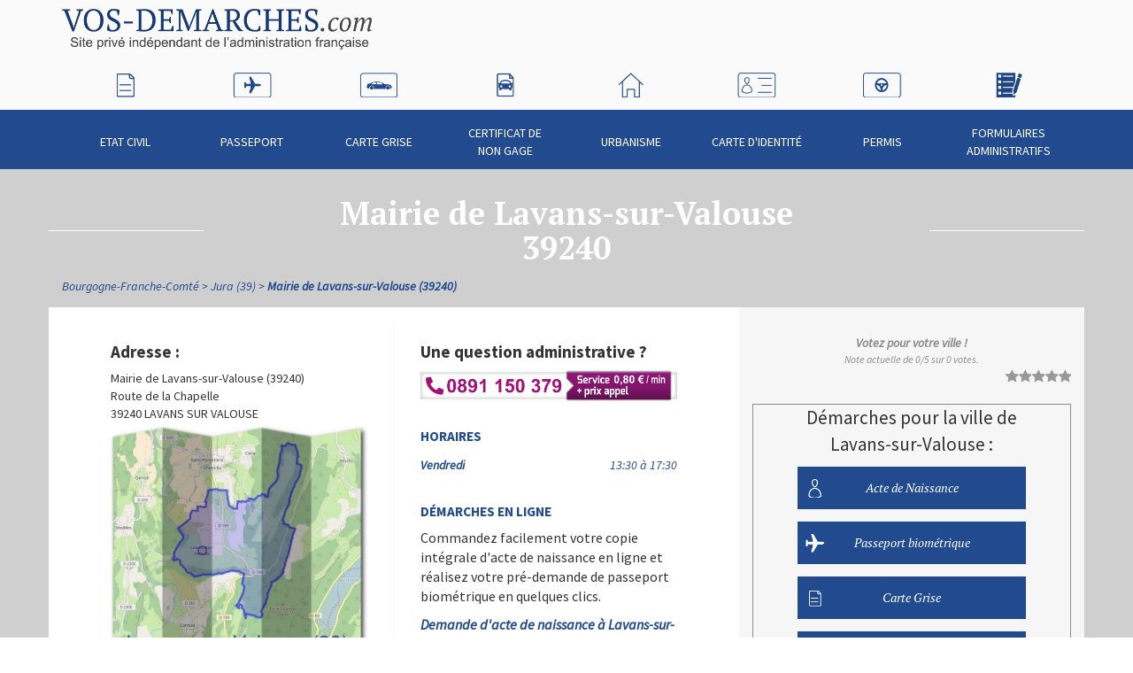

--- FILE ---
content_type: text/html; charset=UTF-8
request_url: https://www.vos-demarches.com/bourgogne-franche-comte/jura-39/mairie-de-lavans-sur-valouse-39240,,18382.html
body_size: 5186
content:
<!doctype html>
<html lang="fr" itemscope itemtype="http://schema.org/WebPage" class="">
<head>
    <!-- Google Tag Manager -->
    <script>(function(w,d,s,l,i){w[l]=w[l]||[];w[l].push({'gtm.start':
                new Date().getTime(),event:'gtm.js'});var f=d.getElementsByTagName(s)[0],
            j=d.createElement(s),dl=l!='dataLayer'?'&l='+l:'';j.async=true;j.src=
            'https://www.googletagmanager.com/gtm.js?id='+i+dl;f.parentNode.insertBefore(j,f);
        })(window,document,'script','dataLayer','GTM-WXT3CKK');
    </script>
    <!-- End Google Tag Manager -->
    
    <meta charset="UTF-8" />
            <meta name="viewport" content="width=768, initial-scale=1.0"/>
        <meta name="description" content="Mairie de Lavans-sur-Valouse - 39240. Toute les infos pour obtenir à  Lavans-sur-Valouse : passeport, carte d&#039;identité, extrait d&#039;acte de naissance, acte de mariage, acte de décès.">
    <title>Mairie Lavans-sur-Valouse (39240) - Démarches en Mairie</title>

            <link rel="canonical" href="https://www.vos-demarches.com/bourgogne-franche-comte/jura-39/mairie-de-lavans-sur-valouse-39240,,18382.html">
    
    
    <link rel="shortcut icon" href="/favicon.png" type="image/png"/>
    <link href='https://fonts.googleapis.com/css?family=Source+Sans+Pro:200,400,400italic,700&display=swap' rel='stylesheet' type='text/css'>
    <link href='https://fonts.googleapis.com/css?family=PT+Serif:400italic,700,700italic&display=swap' rel='stylesheet' type='text/css'>

            <script src="https://static.vos-demarches.com/js/vendors/modernizr.js"></script>
    
                                            <link rel="stylesheet" href="/compile/css/main.min.css?20240207162452" media="all">
                        
    <link href='/assets/css/leaflet.css' rel='stylesheet' type='text/css'>

    <!--[if IE 8]>
    <script src="https://static.vos-demarches.com/js/vendors/respond.min.js?20240207162452"></script>
    <![endif]-->

    
        <script async src="https://www.googletagmanager.com/gtag/js?id="></script>
    <script>
        window.dataLayer = window.dataLayer || [];
        function gtag(){dataLayer.push(arguments);}
        function hitCallback(blank, url)
        {
            if(blank){
                open(url, "_blank")
            }
            else{
                document.location = url;
            }
        }
        gtag('js', new Date());

        gtag('config', '');

        var trackOutBoundLink = function(categorie, name, url, blank) {
            gtag('event', 'click',
                {
                    'event_category': categorie,
                    'event_label' : name,
                    'transport_type':'beacon',
                    'event_callback': hitCallback(blank, url),
                });
        }

    </script>

    
</head>

<!--[if IE 8]>
<body class="ie8 ">
<![endif]-->
<!--[if IE 9]>
<body class="ie9 ">
<![endif]-->
<!--[if !IE]><!-->
<body class="">
<!--<![endif]-->

<!-- Google Tag Manager (noscript) -->
<noscript>
    <iframe src="https://www.googletagmanager.com/ns.html?id=GTM-WXT3CKK" height="0" width="0" style="display:none;visibility:hidden"></iframe>
</noscript>
<!-- End Google Tag Manager (noscript) -->




<div id="wrap-general">

            <header id="page-header">
            <div class="container">

                <div id="logo">
                    <a href="//www.vos-demarches.com">
                        <img src="https://static.vos-demarches.com/img/inte/logo_hd.png" alt="Vos-Demarches.com | Service privé d'information distinct des administrations">
                    </a>
                </div>
                <div id="info-ville-courante">
                <!--                    <div>
                        <span>
                                                            <a href="/bourgogne-franche-comte/jura-39/mairie-de-lavans-sur-valouse-39240,,18382.html">
                                                        Lavans-sur-Valouse
                                                            </a>
                                                    </span>
                    </div>
                -->
                </div>
            </div>
        </header>
        <div id="nav-generale-top">
            <div class="container">
                <nav>
                    <ul>
                                                    <li>
                                <a href="//www.vos-demarches.com/demarche-etat-civil,165.html">
                                    Etat civil
                                    <div class="menu-picto"></div>
                                </a>
                            </li>
                                                    <li>
                                <a href="//www.vos-demarches.com/demarche-passeport,163.html">
                                    Passeport
                                    <div class="menu-picto"></div>
                                </a>
                            </li>
                                                    <li>
                                <a href="//www.vos-demarches.com/demarche-carte-grise,161.html">
                                    Carte Grise
                                    <div class="menu-picto"></div>
                                </a>
                            </li>
                                                    <li>
                                <a href="//www.vos-demarches.com/demarche-carte-grise/certificat-de-non-gage,36897.html">
                                    Certificat de non gage
                                    <div class="menu-picto"></div>
                                </a>
                            </li>
                                                    <li>
                                <a href="//www.vos-demarches.com/demarche-urbanisme,286.html">
                                    Urbanisme
                                    <div class="menu-picto"></div>
                                </a>
                            </li>
                                                    <li>
                                <a href="//www.vos-demarches.com/demarche-carte-d-identite,164.html">
                                    Carte d&#039;identité
                                    <div class="menu-picto"></div>
                                </a>
                            </li>
                                                    <li>
                                <a href="//www.vos-demarches.com/demarche-permis,162.html">
                                    Permis
                                    <div class="menu-picto"></div>
                                </a>
                            </li>
                                                    <li>
                                <a href="//www.vos-demarches.com/formulaires-documents,40279.html">
                                    Formulaires administratifs
                                    <div class="menu-picto"></div>
                                </a>
                            </li>
                                            </ul>
                </nav>
            </div>
        </div>
    
    <div id="wrapper-page">
                        <div class="titre-top-blanc container">
        <div>
            <h1>
                                                     Mairie de Lavans-sur-Valouse
                     <div>39240</div>
                
            </h1>
        </div>
    </div>

                
    <div class="container">
        <nav id="fil-ariane">
            <ul itemprop="breadcrumb" itemscope itemtype="http://schema.org/BreadcrumbList">
                                                                                
                    <li itemprop="itemListElement" itemscope itemtype="http://schema.org/ListItem">
                        <a itemprop="item" href="https://www.vos-demarches.com/bourgogne-franche-comte-40325.html">
                            <span itemprop="name">Bourgogne-Franche-Comté</span>
                        </a>
                        <meta itemprop="position" content="2">
                    </li>
                                                                                
                    <li itemprop="itemListElement" itemscope itemtype="http://schema.org/ListItem">
                        <a itemprop="item" href="https://www.vos-demarches.com/bourgogne-franche-comte/jura-39-234.html">
                            <span itemprop="name">Jura (39)</span>
                        </a>
                        <meta itemprop="position" content="3">
                    </li>
                                                                                
                    <li itemprop="itemListElement" itemscope itemtype="http://schema.org/ListItem">
                        <a itemprop="item" href="https://www.vos-demarches.com/bourgogne-franche-comte/jura-39/mairie-de-lavans-sur-valouse-39240,,18382.html">
                            <span itemprop="name">Mairie de Lavans-sur-Valouse (39240)</span>
                        </a>
                        <meta itemprop="position" content="4">
                    </li>
                            </ul>
        </nav>
    </div>

                    
  <!-- Date de publication originale -->
  <meta itemprop="datePublished" content="2014-05-07">
    <!-- Date de mise à jour -->
    <meta itemprop="dateModified" content="2025-12-27">
    <div itemscope itemtype="http://schema.org/City">
                <meta itemprop="name" content="Lavans-sur-Valouse" />

        <div itemprop="containedInPlace" itemscope itemtype="http://schema.org/AdministrativeArea">
            <meta itemprop="name" content="Bourgogne-Franche-Comté" />
            <meta itemprop="url" content="http//www.vos-demarches.com/bourgogne-franche-comte-40325.html">
        </div>
        <div itemprop="containedInPlace" itemscope itemtype="http://schema.org/AdministrativeArea">
            <meta itemprop="name" content="Jura" />
            <meta itemprop="url" content="http//www.vos-demarches.com/bourgogne-franche-comte/jura-39-234.html">
        </div>
                        <div itemprop="containsPlace" itemscope itemtype="http://schema.org/CityHall">
            <meta itemprop="name" content="Mairie de Lavans-sur-Valouse" />
            <meta itemprop="image" content="https://static.vos-demarches.com/img/villes/mairie/39/39287.jpg" />
            <meta itemprop="telephone" content="+33384485719">
            <meta itemprop="faxNumber" content="+33384485719">
            <div itemprop="address" itemscope itemtype="http://schema.org/PostalAddress">
                <meta itemprop="streetAddress" content="Route de la Chapelle">
                <meta itemprop="postalCode" content="39240">
                <meta itemprop="addressLocality" content="Lavans-sur-Valouse">
            </div>
            <div itemprop="geo" itemscope itemtype="http://schema.org/GeoCoordinates">
                <meta itemprop="latitude" content="46.333599090576" />
                <meta itemprop="longitude" content="5.5547199249268" />
            </div>

                                </div>
        
        <div class="container">
    <div id="ctn-sidebar" class="row">
        <div id="contenu-principal" class="with-sidebar col-md-8 ">
            <div class="wrap">
                
                
                <section id="infos-structure" class="row">

                    <div class="col-sm-6 sep-verticale">
                        <div id="adresse-structure">
                            <h2>Adresse&nbsp;:</h2>
                            <div>Mairie de Lavans-sur-Valouse (39240)</div>
                            <div>Route de la Chapelle</div>
                                                                                    <div><span>
                                                            39240 LAVANS SUR VALOUSE
                            </span></div>
                        </div>
                        <div id="image-mairie">
                            <figure class="image carte">
                                <img src="https://static.vos-demarches.com/img/villes/mairie/39/39287.jpg" alt="Mairie de Lavans-sur-Valouse (39)" width="290" height="290" loading="lazy"/>
                            </figure>
                        </div>
                        <div id="infos-mairie">
                            <h2>Informations sur Lavans-sur-Valouse&nbsp;:</h2>
                            <div itemprop="description">
                                <p>
                                    Lavans-sur-Valouse est une ville du Jura en région Bourgogne-Franche-Comté.
                                    <br>
                                    Lavans-sur-Valouse compte 139 habitants.
                                    <br>
                                    La densité de la population de Lavans-sur-Valouse est de 15 habitants au km².
                                </p>
                                                                    <p>Le maire de Lavans-sur-Valouse est Madame Marie-Agnès GADIOLET.</p>
                                                                                            </div>
                            <div id="infos-insee">
                                <p>Le code INSEE (Institut national de la statistique et des études économiques) attribué à la commune de Lavans-sur-Valouse selon le code officiel géographique français est 39287.</p>
                            </div>
                            <div id="infos-code-postal">
                                <p>Le code postal de la commune de Lavans-sur-Valouse est 39240.</p>
                            </div>
                        </div>
                        
                        <div class="modifier-infos">
        <a href="#" onclick="window.open('https://www.annuaire-mairie.fr/plugin/update.php?ti=6d61697269657c3136373034','update','width=600,height=650,scrollbars=yes')">Mettre à jour les informations de la mairie</a>
    </div>

                    </div>
                    <div id="contact-structure" class="col-sm-6">
                        <h2>Une question administrative ?</h2>
                        <a href="tel:0891150379">
                            <img style="width:290px; height: auto;"
                                 src="https://s3.eu-central-1.amazonaws.com/annuaire.mairie/img/118/0891150379.png"
                                 alt="0891 150 379 le numéro des renseignements"
                                 loading="lazy"/>
                        </a>

                        
                        <div id="horaires-structure">
                            <h3 class="titre-petit">Horaires&nbsp;</h3>
                                                        <table class="table">
                                <tbody>
                                                                        <tr>
                                                                                    <th>Vendredi</th>
                                            <td class="text-right">13:30 à 17:30</td>
                                                                            </tr>
                                                                    </tbody>
                            </table>
                                                    </div>

                        <div id="demarches-en-ligne">
                            <h3 class="titre-petit">Démarches en ligne</h3>
                            <p>Commandez facilement votre copie intégrale d'acte de naissance en ligne et réalisez votre pré-demande de passeport biométrique en quelques clics.</p>
                            <p>
                                <a href="//www.vos-demarches.com/acte-de-naissance-lavans-sur-valouse-39240.html">Demande d'acte de naissance à Lavans-sur-Valouse</a>
                            </p><p>
                                <a href="//www.vos-demarches.com/passeport-lavans-sur-valouse-39.html">Prédemande passeport biométrique à Lavans-sur-Valouse</a>
                            </p>
                        </div>
                        <div id="etat-civil">
                            <h3 class="titre-petit">État civil</h3>
                            <p>La mairie de Lavans-sur-Valouse dispose d’un <strong>bureau d’état civil</strong>. Les  peuvent s’y rendre, pendant les horaires d’ouverture, pour toute demande d’acte de naissance, acte de décès et acte de mariage.</p>
                        </div>
                    </div>

                    
                    
                </section>
                <div style="margin: 2rem auto;" id="geo-coordinates"
                     data-latitude="46.333599090576"
                     data-longitude="5.5547199249268"
                     data-ville="de Lavans-sur-Valouse"
                     data-adresse="Route de la Chapelle"
                     data-cp="39240"
                     data-insee="39287"
                >
                    <div id="map"></div>
                </div>
                        </div>
        </div>
                <div id="sidebar-droite" class="col-md-4">
            <div class="sb-wrap">
                                <div class="note-ville">
                                        <div class="mod-not-infos">
                        <strong>Votez pour votre ville&nbsp;!</strong>
                        <small>Note actuelle de <span class="mod-not-note">0</span>/5 sur <span class="mod-not-nb">0</span> votes.</small>
                    </div>
                    <div class="mod-not-etoiles" data-note="0" data-note-id="18382">
                        <ul>
                            <li class="mod-not-item">
                                <button value="1">
                                    <span class="sr-only">1</span>
                                </button>
                            </li>
                            <li class="mod-not-item">
                                <button value="2">
                                    <span class="sr-only">2</span>
                                </button>
                            </li>
                            <li class="mod-not-item">
                                <button value="3">
                                    <span class="sr-only">3</span>
                                </button>
                            </li>
                            <li class="mod-not-item">
                                <button value="4">
                                    <span class="sr-only">4</span>
                                </button>
                            </li>
                            <li class="mod-not-item">
                                <button value="5">
                                    <span class="sr-only">5</span>
                                </button>
                            </li>
                        </ul>
                        <div class="mod-not-msg"></div>
                    </div>
                </div>

                <div class="service-sidebar">

        
    
    
    
    
    
    
                
</div>

<div class="modale-services">
    <div class="titre-modale">Accédez à vos <strong>services en ligne</strong></div>
    <div id="iframebox"></div>
</div>

                <nav class="liste-rubriques-sb">
                    <p class="sidebar-title">Démarches pour la ville de Lavans-sur-Valouse&nbsp;:</p>
                    <ul>
                                                    <li>
                                                                                                            <a href="//www.vos-demarches.com/acte-de-naissance-lavans-sur-valouse-39240.html">
                                                                                Acte de Naissance
                                            <div class="sb-picto"></div>
                                        </a>
                                                             </li>
                                                    <li>
                                                                                                            <a href="//www.vos-demarches.com/passeport-lavans-sur-valouse-39.html">
                                                                            Passeport biométrique
                                        <div class="sb-picto"></div>
                                    </a>
                                                            </li>
                                                    <li>
                                                                <a href="//www.vos-demarches.com/demarche-carte-grise,161.html#lavans-sur-valouse39240">
                                    Carte Grise
                                    <div class="sb-picto"></div>
                                </a>
                                                            </li>
                                                    <li>
                                                                <a href="//www.vos-demarches.com/demarche-carte-grise/certificat-de-non-gage,36897.html#lavans-sur-valouse39240">
                                    Certificat de non gage
                                    <div class="sb-picto"></div>
                                </a>
                                                            </li>
                                                    <li>
                                                                <a href="//www.vos-demarches.com/demarche-urbanisme,286.html#lavans-sur-valouse39240">
                                    Urbanisme
                                    <div class="sb-picto"></div>
                                </a>
                                                            </li>
                                                    <li>
                                                                     <a href="//www.vos-demarches.com/demarche-carte-d-identite,164.html#lavans-sur-valouse39240">
                                         Carte d'identité - CNI
                                         <div class="sb-picto"></div>
                                     </a>
                                                             </li>
                                                    <li>
                                                                <a href="//www.vos-demarches.com/demarche-permis,162.html#lavans-sur-valouse39240">
                                    Permis
                                    <div class="sb-picto"></div>
                                </a>
                                                            </li>
                                                    <li>
                                                                <a href="//www.vos-demarches.com/formulaires-documents,40279.html#lavans-sur-valouse39240">
                                    Formulaires administratifs
                                    <div class="sb-picto"></div>
                                </a>
                                                            </li>
                                            </ul>
                </nav>

                                    <div>
                        <h2 class="titre-petit">Les villes proches de Lavans-sur-Valouse</h2>
                        <ul class="liste-a-titre">
                                                            <li itemscope itemtype="http://schema.org/CityHall">
                                    <a href="//www.vos-demarches.com/auvergne-rhone-alpes/ain-01/mairie-de-geovreisset-01100,,4381.html" itemprop="url">Mairie de Géovreisset (01100)</a>
                                    <meta itemprop="name" content="Géovreisset">
                                </li>
                                                            <li itemscope itemtype="http://schema.org/CityHall">
                                    <a href="//www.vos-demarches.com/auvergne-rhone-alpes/ain-01/mairie-d-oyonnax-01100,,4490.html" itemprop="url">Mairie d&#039;Oyonnax (01100)</a>
                                    <meta itemprop="name" content="Oyonnax">
                                </li>
                                                            <li itemscope itemtype="http://schema.org/CityHall">
                                    <a href="//www.vos-demarches.com/auvergne-rhone-alpes/ain-01/mairie-de-sonthonnax-la-montagne-01580,,4606.html" itemprop="url">Mairie de Sonthonnax-la-Montagne (01580)</a>
                                    <meta itemprop="name" content="Sonthonnax-la-Montagne">
                                </li>
                                                            <li itemscope itemtype="http://schema.org/CityHall">
                                    <a href="//www.vos-demarches.com/bourgogne-franche-comte/jura-39/mairie-de-montrevel-39320,,18480.html" itemprop="url">Mairie de Montrevel (39320)</a>
                                    <meta itemprop="name" content="Montrevel">
                                </li>
                                                            <li itemscope itemtype="http://schema.org/CityHall">
                                    <a href="//www.vos-demarches.com/auvergne-rhone-alpes/ain-01/mairie-de-bellignat-01810,,4260.html" itemprop="url">Mairie de Bellignat (01810)</a>
                                    <meta itemprop="name" content="Bellignat">
                                </li>
                                                            <li itemscope itemtype="http://schema.org/CityHall">
                                    <a href="//www.vos-demarches.com/bourgogne-franche-comte/jura-39/mairie-de-chancia-01590,,18206.html" itemprop="url">Mairie de Chancia (01590)</a>
                                    <meta itemprop="name" content="Chancia">
                                </li>
                                                            <li itemscope itemtype="http://schema.org/CityHall">
                                    <a href="//www.vos-demarches.com/bourgogne-franche-comte/jura-39/mairie-de-dessia-39320,,18285.html" itemprop="url">Mairie de Dessia (39320)</a>
                                    <meta itemprop="name" content="Dessia">
                                </li>
                                                            <li itemscope itemtype="http://schema.org/CityHall">
                                    <a href="//www.vos-demarches.com/auvergne-rhone-alpes/ain-01/mairie-de-matafelon-granges-01580,,4455.html" itemprop="url">Mairie de Matafelon-Granges (01580)</a>
                                    <meta itemprop="name" content="Matafelon-Granges">
                                </li>
                                                            <li itemscope itemtype="http://schema.org/CityHall">
                                    <a href="//www.vos-demarches.com/bourgogne-franche-comte/jura-39/mairie-de-lains-39320,,18372.html" itemprop="url">Mairie de Lains (39320)</a>
                                    <meta itemprop="name" content="Lains">
                                </li>
                                                            <li itemscope itemtype="http://schema.org/CityHall">
                                    <a href="//www.vos-demarches.com/auvergne-rhone-alpes/ain-01/mairie-de-samognat-01580,,4590.html" itemprop="url">Mairie de Samognat (01580)</a>
                                    <meta itemprop="name" content="Samognat">
                                </li>
                                                    </ul>
                    </div>
                
                <div>
                    <h2 class="titre-petit">Préfecture et sous-préfectures</h2>
                    <ul class="liste-a-titre">
                        <li itemscope itemtype="http://schema.org/GovernmentBuilding">
                            <a href="//www.vos-demarches.com/bourgogne-franche-comte/jura-39/prefecture-de-lons-le-saunier-39030,,18665.html" itemprop="url"><span itemprop="name">Préfecture de Lons-le-Saunier</span></a>
                        </li>
                                                    <li itemscope itemtype="http://schema.org/GovernmentBuilding">
                                <a href="//www.vos-demarches.com/bourgogne-franche-comte/jura-39/sous-prefecture-de-dole-39108,,18666.html" itemprop="url"><span itemprop="name">Sous-préfecture de Dole</span></a>
                            </li>
                                                    <li itemscope itemtype="http://schema.org/GovernmentBuilding">
                                <a href="//www.vos-demarches.com/bourgogne-franche-comte/jura-39/sous-prefecture-de-st-claude-39205,,18667.html" itemprop="url"><span itemprop="name">Sous-préfecture de Saint-Claude</span></a>
                            </li>
                                            </ul>
                </div>
                        </div>
        </div>
            </div>
</div>    </div>

            </div>

    <footer id="page-footer">
                <div class="container">
            <nav id="menu-mentions">
                <ul>
                    <li>
                        <a href="//www.vos-demarches.com/demarche-etat-civil/acte-de-naissance,,36924.html">Acte de naissance</a>
                    </li>
                    <li>
                        <a href="//www.vos-demarches.com/demarche-carte-grise/certificat-de-non-gage,36897.html">Certificat de non gage</a>
                    </li>
                    <li>
                        <a href="//www.vos-demarches.com/demarche-carte-grise,161.html#en-ligne">Carte grise</a>
                    </li>
                    <li>
                        <a href="//www.vos-demarches.com/demarche-permis,162.html#en-ligne">Permis de construire</a>
                    </li>
                    <li>
                        <a href="//www.vos-demarches.com/demarche-urbanisme/cadastre,,37082.html">Cadastre</a>
                    </li>
                    <li>
                        <a href="//www.vos-demarches.com/demarche-permis/conduite-accompagnee,,36968.html">Conduite accompagnée</a>
                    </li>
                    <li>
                        <a href="//www.vos-demarches.com/demarche-carte-grise/controle-technique,,36898.html">Contrôle technique</a>
                    </li>
                    <li>
                        <a href="//www.vos-demarches.com/demarche-changement-adresse,37083.html">Changement d'adresse</a>
                    </li>
                </ul>
                <ul>
                    <li>
                        <a href="//www.vos-demarches.com/mentions.html">Mentions légales</a>
                    </li>
                    <li>
                        <a href="//www.vos-demarches.com/cookies.html">Cookies</a>
                    </li>
                    <li>
                        <a href="//www.vos-demarches.com/contact.html">Nous contacter</a>
                    </li>
                    <li>
                        ADVERCITY &copy; 2026 <a href="//www.vos-demarches.com">vos-demarches.com</a>
                    </li>
                </ul>
            </nav>
        </div>
            </footer>

</div>


                            <script type="text/javascript" src="/compile/js/main.min.js?20240207162452"></script>
            

    <script type="text/javascript">
        carteStructure();
    </script>
    <script type="text/javascript" src="/assets/js/leaflet.js"></script>
    <script type="text/javascript" src="/assets/js/leaflet-main.js"></script>





</body>
</html>
